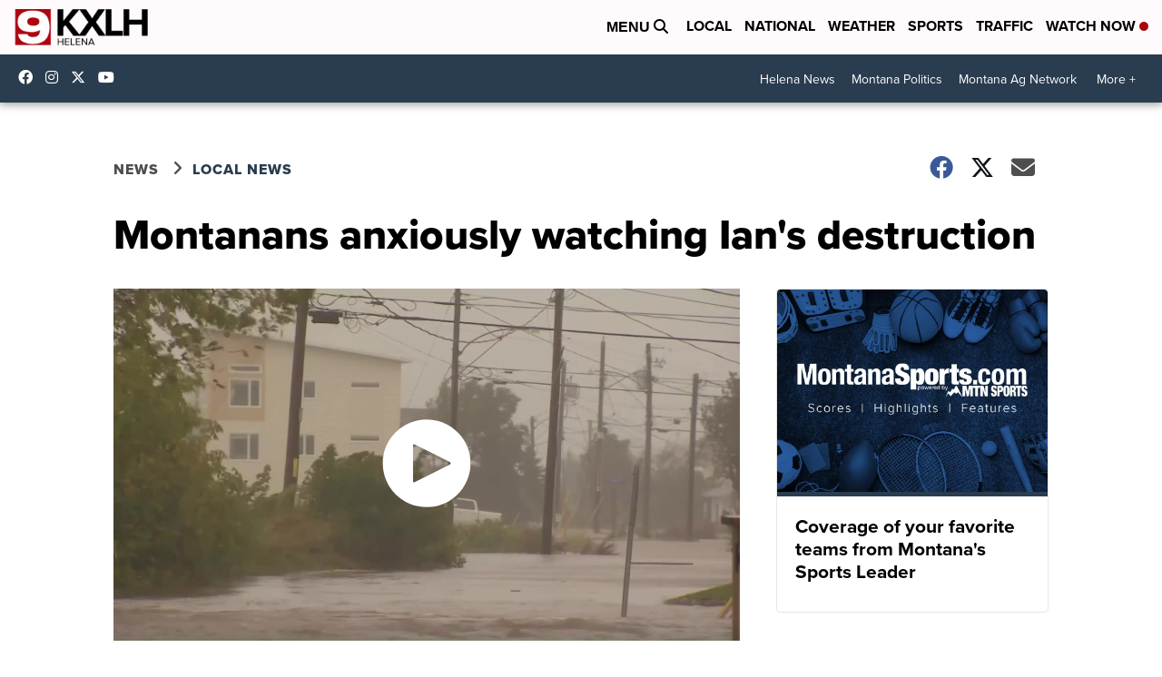

--- FILE ---
content_type: application/javascript; charset=utf-8
request_url: https://fundingchoicesmessages.google.com/f/AGSKWxWKp9aMLNhXJwHozMmbYbRLFBwXUcUT1eIUQAF-wM250IwTUYQ9ootefLZ_sAxdcrTKxWE7P7lNQq0v6MBKnQiQKpNYftTLLNSunPEq81-xzh3hedvjokLMiRXw1A_l_omcx_tiwg==?fccs=W251bGwsbnVsbCxudWxsLG51bGwsbnVsbCxudWxsLFsxNzY5NzEwMzMwLDg2MzAwMDAwMF0sbnVsbCxudWxsLG51bGwsW251bGwsWzddXSwiaHR0cHM6Ly93d3cua3hsaC5jb20vbmV3cy9sb2NhbC1uZXdzL21vbnRhbmFucy1hbnhpb3VzbHktd2F0Y2hpbmctaWFucy1kZXN0cnVjdGlvbiIsbnVsbCxbWzgsInpqZW5TVi1tRXNzIl0sWzksImVuLVVTIl0sWzE5LCIyIl0sWzE3LCJbMF0iXSxbMjQsIiJdLFsyOSwiZmFsc2UiXV1d
body_size: -216
content:
if (typeof __googlefc.fcKernelManager.run === 'function') {"use strict";this.default_ContributorServingResponseClientJs=this.default_ContributorServingResponseClientJs||{};(function(_){var window=this;
try{
var QH=function(a){this.A=_.t(a)};_.u(QH,_.J);var RH=_.ed(QH);var SH=function(a,b,c){this.B=a;this.params=b;this.j=c;this.l=_.F(this.params,4);this.o=new _.dh(this.B.document,_.O(this.params,3),new _.Qg(_.Qk(this.j)))};SH.prototype.run=function(){if(_.P(this.params,10)){var a=this.o;var b=_.eh(a);b=_.Od(b,4);_.ih(a,b)}a=_.Rk(this.j)?_.be(_.Rk(this.j)):new _.de;_.ee(a,9);_.F(a,4)!==1&&_.G(a,4,this.l===2||this.l===3?1:2);_.Fg(this.params,5)&&(b=_.O(this.params,5),_.hg(a,6,b));return a};var TH=function(){};TH.prototype.run=function(a,b){var c,d;return _.v(function(e){c=RH(b);d=(new SH(a,c,_.A(c,_.Pk,2))).run();return e.return({ia:_.L(d)})})};_.Tk(8,new TH);
}catch(e){_._DumpException(e)}
}).call(this,this.default_ContributorServingResponseClientJs);
// Google Inc.

//# sourceURL=/_/mss/boq-content-ads-contributor/_/js/k=boq-content-ads-contributor.ContributorServingResponseClientJs.en_US.zjenSV-mEss.es5.O/d=1/exm=kernel_loader,loader_js_executable/ed=1/rs=AJlcJMwkzeCrPzcr4ZTu9XKJQ6RjDJX32Q/m=web_iab_tcf_v2_signal_executable
__googlefc.fcKernelManager.run('\x5b\x5b\x5b8,\x22\x5bnull,\x5b\x5bnull,null,null,\\\x22https:\/\/fundingchoicesmessages.google.com\/f\/AGSKWxUSYiORb843_qR2w4ES5tP4lqFhGE1YOUcnErsl7jkR4w5TaznoDlLAXQ1wVqmc1TurpxOHXTTB8J34lBTMvxZxd7-Th0DZvFlfAEpSQ9cyBbJL0hcLJxpqmdPhUoq8rcNBJdx43A\\\\u003d\\\\u003d\\\x22\x5d,null,null,\x5bnull,null,null,\\\x22https:\/\/fundingchoicesmessages.google.com\/el\/AGSKWxWB6m8mzveOHATjDFZJBF9PZ-auTaVNKqn4gwxXfqtbipHz8czjHeJk6PQoqCK1kCZ9hf0lP-MQc8kZvEsNto_68o3HzsMi51HcyuEP70bfOw6nN3Gigsv0_k4_GfHrtYK1_9HxjQ\\\\u003d\\\\u003d\\\x22\x5d,null,\x5bnull,\x5b7\x5d\x5d\x5d,\\\x22kxlh.com\\\x22,1,\\\x22en\\\x22,null,null,null,null,1\x5d\x22\x5d\x5d,\x5bnull,null,null,\x22https:\/\/fundingchoicesmessages.google.com\/f\/AGSKWxWRwljDpqfWzb74KHYDXqtO-Ux2R2BKvcphjQZ0U4UwZAiWlAqRM0IyPwjBcOX1hHQ_dqiIO-sU5pJrTH6PW3gi9Ks4PfGcVlxUQhBUoEO5VPMomrZwoTShRzMwGGx4Rpt6-gEScw\\u003d\\u003d\x22\x5d\x5d');}

--- FILE ---
content_type: application/javascript; charset=utf-8
request_url: https://fundingchoicesmessages.google.com/f/AGSKWxX71RkTwtzzWitqg6bkVynjdewviMO5b6GpL9QmHMlxDA9z06Fn8l9_5b_ATPGJXc15hvDbmEZmXy1znBIjxcVFieeOMt-LJ_rarp4UejNaTwORAEi-ymI4-f6YrX9Mk5EUwCAEi3oWvSE2d_MOyJzucwp3wHio2D3YSz29Huv8ByK1r3_LteESDvhj/_/inx-ad._ads_Home./adj.php?_ad_feed._google_ads/
body_size: -1284
content:
window['ae2f91c6-e4d4-4c6d-ae7b-099ab935034a'] = true;